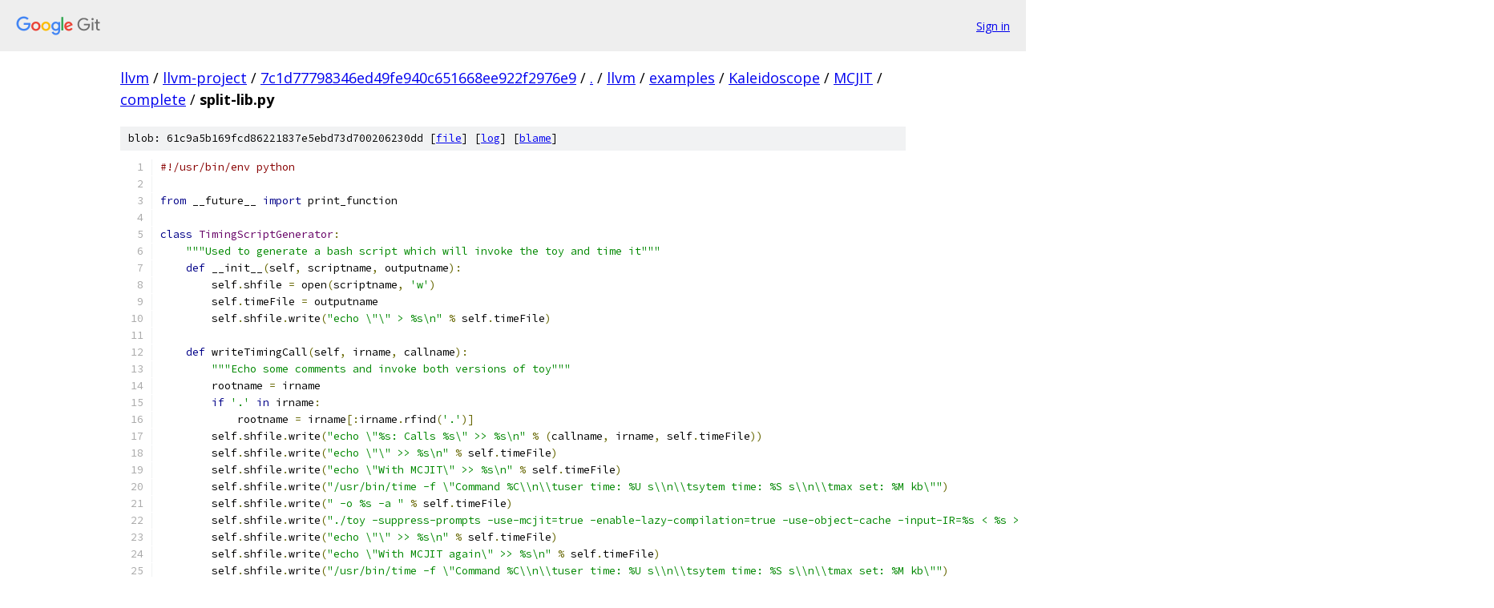

--- FILE ---
content_type: text/html; charset=utf-8
request_url: https://llvm.googlesource.com/llvm-project/+/7c1d77798346ed49fe940c651668ee922f2976e9/llvm/examples/Kaleidoscope/MCJIT/complete/split-lib.py
body_size: 2887
content:
<!DOCTYPE html><html lang="en"><head><meta charset="utf-8"><meta name="viewport" content="width=device-width, initial-scale=1"><title>llvm/examples/Kaleidoscope/MCJIT/complete/split-lib.py - llvm-project - Git at Google</title><link rel="stylesheet" type="text/css" href="/+static/base.css"><link rel="stylesheet" type="text/css" href="/+static/prettify/prettify.css"><!-- default customHeadTagPart --></head><body class="Site"><header class="Site-header"><div class="Header"><a class="Header-image" href="/"><img src="//www.gstatic.com/images/branding/lockups/2x/lockup_git_color_108x24dp.png" width="108" height="24" alt="Google Git"></a><div class="Header-menu"> <a class="Header-menuItem" href="https://accounts.google.com/AccountChooser?faa=1&amp;continue=https://llvm.googlesource.com/login/llvm-project/%2B/7c1d77798346ed49fe940c651668ee922f2976e9/llvm/examples/Kaleidoscope/MCJIT/complete/split-lib.py">Sign in</a> </div></div></header><div class="Site-content"><div class="Container "><div class="Breadcrumbs"><a class="Breadcrumbs-crumb" href="/?format=HTML">llvm</a> / <a class="Breadcrumbs-crumb" href="/llvm-project/">llvm-project</a> / <a class="Breadcrumbs-crumb" href="/llvm-project/+/7c1d77798346ed49fe940c651668ee922f2976e9">7c1d77798346ed49fe940c651668ee922f2976e9</a> / <a class="Breadcrumbs-crumb" href="/llvm-project/+/7c1d77798346ed49fe940c651668ee922f2976e9/">.</a> / <a class="Breadcrumbs-crumb" href="/llvm-project/+/7c1d77798346ed49fe940c651668ee922f2976e9/llvm">llvm</a> / <a class="Breadcrumbs-crumb" href="/llvm-project/+/7c1d77798346ed49fe940c651668ee922f2976e9/llvm/examples">examples</a> / <a class="Breadcrumbs-crumb" href="/llvm-project/+/7c1d77798346ed49fe940c651668ee922f2976e9/llvm/examples/Kaleidoscope">Kaleidoscope</a> / <a class="Breadcrumbs-crumb" href="/llvm-project/+/7c1d77798346ed49fe940c651668ee922f2976e9/llvm/examples/Kaleidoscope/MCJIT">MCJIT</a> / <a class="Breadcrumbs-crumb" href="/llvm-project/+/7c1d77798346ed49fe940c651668ee922f2976e9/llvm/examples/Kaleidoscope/MCJIT/complete">complete</a> / <span class="Breadcrumbs-crumb">split-lib.py</span></div><div class="u-sha1 u-monospace BlobSha1">blob: 61c9a5b169fcd86221837e5ebd73d700206230dd [<a href="/llvm-project/+/7c1d77798346ed49fe940c651668ee922f2976e9/llvm/examples/Kaleidoscope/MCJIT/complete/split-lib.py">file</a>] [<a href="/llvm-project/+log/7c1d77798346ed49fe940c651668ee922f2976e9/llvm/examples/Kaleidoscope/MCJIT/complete/split-lib.py">log</a>] [<a href="/llvm-project/+blame/7c1d77798346ed49fe940c651668ee922f2976e9/llvm/examples/Kaleidoscope/MCJIT/complete/split-lib.py">blame</a>]</div><table class="FileContents"><tr class="u-pre u-monospace FileContents-line"><td class="u-lineNum u-noSelect FileContents-lineNum" data-line-number="1"></td><td class="FileContents-lineContents" id="1"><span class="com">#!/usr/bin/env python</span></td></tr><tr class="u-pre u-monospace FileContents-line"><td class="u-lineNum u-noSelect FileContents-lineNum" data-line-number="2"></td><td class="FileContents-lineContents" id="2"></td></tr><tr class="u-pre u-monospace FileContents-line"><td class="u-lineNum u-noSelect FileContents-lineNum" data-line-number="3"></td><td class="FileContents-lineContents" id="3"><span class="kwd">from</span><span class="pln"> __future__ </span><span class="kwd">import</span><span class="pln"> print_function</span></td></tr><tr class="u-pre u-monospace FileContents-line"><td class="u-lineNum u-noSelect FileContents-lineNum" data-line-number="4"></td><td class="FileContents-lineContents" id="4"></td></tr><tr class="u-pre u-monospace FileContents-line"><td class="u-lineNum u-noSelect FileContents-lineNum" data-line-number="5"></td><td class="FileContents-lineContents" id="5"><span class="kwd">class</span><span class="pln"> </span><span class="typ">TimingScriptGenerator</span><span class="pun">:</span></td></tr><tr class="u-pre u-monospace FileContents-line"><td class="u-lineNum u-noSelect FileContents-lineNum" data-line-number="6"></td><td class="FileContents-lineContents" id="6"><span class="pln">    </span><span class="str">&quot;&quot;&quot;Used to generate a bash script which will invoke the toy and time it&quot;&quot;&quot;</span></td></tr><tr class="u-pre u-monospace FileContents-line"><td class="u-lineNum u-noSelect FileContents-lineNum" data-line-number="7"></td><td class="FileContents-lineContents" id="7"><span class="pln">    </span><span class="kwd">def</span><span class="pln"> __init__</span><span class="pun">(</span><span class="pln">self</span><span class="pun">,</span><span class="pln"> scriptname</span><span class="pun">,</span><span class="pln"> outputname</span><span class="pun">):</span></td></tr><tr class="u-pre u-monospace FileContents-line"><td class="u-lineNum u-noSelect FileContents-lineNum" data-line-number="8"></td><td class="FileContents-lineContents" id="8"><span class="pln">        self</span><span class="pun">.</span><span class="pln">shfile </span><span class="pun">=</span><span class="pln"> open</span><span class="pun">(</span><span class="pln">scriptname</span><span class="pun">,</span><span class="pln"> </span><span class="str">&#39;w&#39;</span><span class="pun">)</span></td></tr><tr class="u-pre u-monospace FileContents-line"><td class="u-lineNum u-noSelect FileContents-lineNum" data-line-number="9"></td><td class="FileContents-lineContents" id="9"><span class="pln">        self</span><span class="pun">.</span><span class="pln">timeFile </span><span class="pun">=</span><span class="pln"> outputname</span></td></tr><tr class="u-pre u-monospace FileContents-line"><td class="u-lineNum u-noSelect FileContents-lineNum" data-line-number="10"></td><td class="FileContents-lineContents" id="10"><span class="pln">        self</span><span class="pun">.</span><span class="pln">shfile</span><span class="pun">.</span><span class="pln">write</span><span class="pun">(</span><span class="str">&quot;echo \&quot;\&quot; &gt; %s\n&quot;</span><span class="pln"> </span><span class="pun">%</span><span class="pln"> self</span><span class="pun">.</span><span class="pln">timeFile</span><span class="pun">)</span></td></tr><tr class="u-pre u-monospace FileContents-line"><td class="u-lineNum u-noSelect FileContents-lineNum" data-line-number="11"></td><td class="FileContents-lineContents" id="11"></td></tr><tr class="u-pre u-monospace FileContents-line"><td class="u-lineNum u-noSelect FileContents-lineNum" data-line-number="12"></td><td class="FileContents-lineContents" id="12"><span class="pln">    </span><span class="kwd">def</span><span class="pln"> writeTimingCall</span><span class="pun">(</span><span class="pln">self</span><span class="pun">,</span><span class="pln"> irname</span><span class="pun">,</span><span class="pln"> callname</span><span class="pun">):</span></td></tr><tr class="u-pre u-monospace FileContents-line"><td class="u-lineNum u-noSelect FileContents-lineNum" data-line-number="13"></td><td class="FileContents-lineContents" id="13"><span class="pln">        </span><span class="str">&quot;&quot;&quot;Echo some comments and invoke both versions of toy&quot;&quot;&quot;</span></td></tr><tr class="u-pre u-monospace FileContents-line"><td class="u-lineNum u-noSelect FileContents-lineNum" data-line-number="14"></td><td class="FileContents-lineContents" id="14"><span class="pln">        rootname </span><span class="pun">=</span><span class="pln"> irname</span></td></tr><tr class="u-pre u-monospace FileContents-line"><td class="u-lineNum u-noSelect FileContents-lineNum" data-line-number="15"></td><td class="FileContents-lineContents" id="15"><span class="pln">        </span><span class="kwd">if</span><span class="pln"> </span><span class="str">&#39;.&#39;</span><span class="pln"> </span><span class="kwd">in</span><span class="pln"> irname</span><span class="pun">:</span></td></tr><tr class="u-pre u-monospace FileContents-line"><td class="u-lineNum u-noSelect FileContents-lineNum" data-line-number="16"></td><td class="FileContents-lineContents" id="16"><span class="pln">            rootname </span><span class="pun">=</span><span class="pln"> irname</span><span class="pun">[:</span><span class="pln">irname</span><span class="pun">.</span><span class="pln">rfind</span><span class="pun">(</span><span class="str">&#39;.&#39;</span><span class="pun">)]</span></td></tr><tr class="u-pre u-monospace FileContents-line"><td class="u-lineNum u-noSelect FileContents-lineNum" data-line-number="17"></td><td class="FileContents-lineContents" id="17"><span class="pln">        self</span><span class="pun">.</span><span class="pln">shfile</span><span class="pun">.</span><span class="pln">write</span><span class="pun">(</span><span class="str">&quot;echo \&quot;%s: Calls %s\&quot; &gt;&gt; %s\n&quot;</span><span class="pln"> </span><span class="pun">%</span><span class="pln"> </span><span class="pun">(</span><span class="pln">callname</span><span class="pun">,</span><span class="pln"> irname</span><span class="pun">,</span><span class="pln"> self</span><span class="pun">.</span><span class="pln">timeFile</span><span class="pun">))</span></td></tr><tr class="u-pre u-monospace FileContents-line"><td class="u-lineNum u-noSelect FileContents-lineNum" data-line-number="18"></td><td class="FileContents-lineContents" id="18"><span class="pln">        self</span><span class="pun">.</span><span class="pln">shfile</span><span class="pun">.</span><span class="pln">write</span><span class="pun">(</span><span class="str">&quot;echo \&quot;\&quot; &gt;&gt; %s\n&quot;</span><span class="pln"> </span><span class="pun">%</span><span class="pln"> self</span><span class="pun">.</span><span class="pln">timeFile</span><span class="pun">)</span></td></tr><tr class="u-pre u-monospace FileContents-line"><td class="u-lineNum u-noSelect FileContents-lineNum" data-line-number="19"></td><td class="FileContents-lineContents" id="19"><span class="pln">        self</span><span class="pun">.</span><span class="pln">shfile</span><span class="pun">.</span><span class="pln">write</span><span class="pun">(</span><span class="str">&quot;echo \&quot;With MCJIT\&quot; &gt;&gt; %s\n&quot;</span><span class="pln"> </span><span class="pun">%</span><span class="pln"> self</span><span class="pun">.</span><span class="pln">timeFile</span><span class="pun">)</span></td></tr><tr class="u-pre u-monospace FileContents-line"><td class="u-lineNum u-noSelect FileContents-lineNum" data-line-number="20"></td><td class="FileContents-lineContents" id="20"><span class="pln">        self</span><span class="pun">.</span><span class="pln">shfile</span><span class="pun">.</span><span class="pln">write</span><span class="pun">(</span><span class="str">&quot;/usr/bin/time -f \&quot;Command %C\\n\\tuser time: %U s\\n\\tsytem time: %S s\\n\\tmax set: %M kb\&quot;&quot;</span><span class="pun">)</span></td></tr><tr class="u-pre u-monospace FileContents-line"><td class="u-lineNum u-noSelect FileContents-lineNum" data-line-number="21"></td><td class="FileContents-lineContents" id="21"><span class="pln">        self</span><span class="pun">.</span><span class="pln">shfile</span><span class="pun">.</span><span class="pln">write</span><span class="pun">(</span><span class="str">&quot; -o %s -a &quot;</span><span class="pln"> </span><span class="pun">%</span><span class="pln"> self</span><span class="pun">.</span><span class="pln">timeFile</span><span class="pun">)</span></td></tr><tr class="u-pre u-monospace FileContents-line"><td class="u-lineNum u-noSelect FileContents-lineNum" data-line-number="22"></td><td class="FileContents-lineContents" id="22"><span class="pln">        self</span><span class="pun">.</span><span class="pln">shfile</span><span class="pun">.</span><span class="pln">write</span><span class="pun">(</span><span class="str">&quot;./toy -suppress-prompts -use-mcjit=true -enable-lazy-compilation=true -use-object-cache -input-IR=%s &lt; %s &gt; %s-mcjit.out 2&gt; %s-mcjit.err\n&quot;</span><span class="pln"> </span><span class="pun">%</span><span class="pln"> </span><span class="pun">(</span><span class="pln">irname</span><span class="pun">,</span><span class="pln"> callname</span><span class="pun">,</span><span class="pln"> rootname</span><span class="pun">,</span><span class="pln"> rootname</span><span class="pun">))</span></td></tr><tr class="u-pre u-monospace FileContents-line"><td class="u-lineNum u-noSelect FileContents-lineNum" data-line-number="23"></td><td class="FileContents-lineContents" id="23"><span class="pln">        self</span><span class="pun">.</span><span class="pln">shfile</span><span class="pun">.</span><span class="pln">write</span><span class="pun">(</span><span class="str">&quot;echo \&quot;\&quot; &gt;&gt; %s\n&quot;</span><span class="pln"> </span><span class="pun">%</span><span class="pln"> self</span><span class="pun">.</span><span class="pln">timeFile</span><span class="pun">)</span></td></tr><tr class="u-pre u-monospace FileContents-line"><td class="u-lineNum u-noSelect FileContents-lineNum" data-line-number="24"></td><td class="FileContents-lineContents" id="24"><span class="pln">        self</span><span class="pun">.</span><span class="pln">shfile</span><span class="pun">.</span><span class="pln">write</span><span class="pun">(</span><span class="str">&quot;echo \&quot;With MCJIT again\&quot; &gt;&gt; %s\n&quot;</span><span class="pln"> </span><span class="pun">%</span><span class="pln"> self</span><span class="pun">.</span><span class="pln">timeFile</span><span class="pun">)</span></td></tr><tr class="u-pre u-monospace FileContents-line"><td class="u-lineNum u-noSelect FileContents-lineNum" data-line-number="25"></td><td class="FileContents-lineContents" id="25"><span class="pln">        self</span><span class="pun">.</span><span class="pln">shfile</span><span class="pun">.</span><span class="pln">write</span><span class="pun">(</span><span class="str">&quot;/usr/bin/time -f \&quot;Command %C\\n\\tuser time: %U s\\n\\tsytem time: %S s\\n\\tmax set: %M kb\&quot;&quot;</span><span class="pun">)</span></td></tr><tr class="u-pre u-monospace FileContents-line"><td class="u-lineNum u-noSelect FileContents-lineNum" data-line-number="26"></td><td class="FileContents-lineContents" id="26"><span class="pln">        self</span><span class="pun">.</span><span class="pln">shfile</span><span class="pun">.</span><span class="pln">write</span><span class="pun">(</span><span class="str">&quot; -o %s -a &quot;</span><span class="pln"> </span><span class="pun">%</span><span class="pln"> self</span><span class="pun">.</span><span class="pln">timeFile</span><span class="pun">)</span></td></tr><tr class="u-pre u-monospace FileContents-line"><td class="u-lineNum u-noSelect FileContents-lineNum" data-line-number="27"></td><td class="FileContents-lineContents" id="27"><span class="pln">        self</span><span class="pun">.</span><span class="pln">shfile</span><span class="pun">.</span><span class="pln">write</span><span class="pun">(</span><span class="str">&quot;./toy -suppress-prompts -use-mcjit=true -enable-lazy-compilation=true -use-object-cache -input-IR=%s &lt; %s &gt; %s-mcjit.out 2&gt; %s-mcjit.err\n&quot;</span><span class="pln"> </span><span class="pun">%</span><span class="pln"> </span><span class="pun">(</span><span class="pln">irname</span><span class="pun">,</span><span class="pln"> callname</span><span class="pun">,</span><span class="pln"> rootname</span><span class="pun">,</span><span class="pln"> rootname</span><span class="pun">))</span></td></tr><tr class="u-pre u-monospace FileContents-line"><td class="u-lineNum u-noSelect FileContents-lineNum" data-line-number="28"></td><td class="FileContents-lineContents" id="28"><span class="pln">        self</span><span class="pun">.</span><span class="pln">shfile</span><span class="pun">.</span><span class="pln">write</span><span class="pun">(</span><span class="str">&quot;echo \&quot;\&quot; &gt;&gt; %s\n&quot;</span><span class="pln"> </span><span class="pun">%</span><span class="pln"> self</span><span class="pun">.</span><span class="pln">timeFile</span><span class="pun">)</span></td></tr><tr class="u-pre u-monospace FileContents-line"><td class="u-lineNum u-noSelect FileContents-lineNum" data-line-number="29"></td><td class="FileContents-lineContents" id="29"><span class="pln">        self</span><span class="pun">.</span><span class="pln">shfile</span><span class="pun">.</span><span class="pln">write</span><span class="pun">(</span><span class="str">&quot;echo \&quot;With JIT\&quot; &gt;&gt; %s\n&quot;</span><span class="pln"> </span><span class="pun">%</span><span class="pln"> self</span><span class="pun">.</span><span class="pln">timeFile</span><span class="pun">)</span></td></tr><tr class="u-pre u-monospace FileContents-line"><td class="u-lineNum u-noSelect FileContents-lineNum" data-line-number="30"></td><td class="FileContents-lineContents" id="30"><span class="pln">        self</span><span class="pun">.</span><span class="pln">shfile</span><span class="pun">.</span><span class="pln">write</span><span class="pun">(</span><span class="str">&quot;/usr/bin/time -f \&quot;Command %C\\n\\tuser time: %U s\\n\\tsytem time: %S s\\n\\tmax set: %M kb\&quot;&quot;</span><span class="pun">)</span></td></tr><tr class="u-pre u-monospace FileContents-line"><td class="u-lineNum u-noSelect FileContents-lineNum" data-line-number="31"></td><td class="FileContents-lineContents" id="31"><span class="pln">        self</span><span class="pun">.</span><span class="pln">shfile</span><span class="pun">.</span><span class="pln">write</span><span class="pun">(</span><span class="str">&quot; -o %s -a &quot;</span><span class="pln"> </span><span class="pun">%</span><span class="pln"> self</span><span class="pun">.</span><span class="pln">timeFile</span><span class="pun">)</span></td></tr><tr class="u-pre u-monospace FileContents-line"><td class="u-lineNum u-noSelect FileContents-lineNum" data-line-number="32"></td><td class="FileContents-lineContents" id="32"><span class="pln">        self</span><span class="pun">.</span><span class="pln">shfile</span><span class="pun">.</span><span class="pln">write</span><span class="pun">(</span><span class="str">&quot;./toy -suppress-prompts -use-mcjit=false -input-IR=%s &lt; %s &gt; %s-mcjit.out 2&gt; %s-mcjit.err\n&quot;</span><span class="pln"> </span><span class="pun">%</span><span class="pln"> </span><span class="pun">(</span><span class="pln">irname</span><span class="pun">,</span><span class="pln"> callname</span><span class="pun">,</span><span class="pln"> rootname</span><span class="pun">,</span><span class="pln"> rootname</span><span class="pun">))</span></td></tr><tr class="u-pre u-monospace FileContents-line"><td class="u-lineNum u-noSelect FileContents-lineNum" data-line-number="33"></td><td class="FileContents-lineContents" id="33"><span class="pln">        self</span><span class="pun">.</span><span class="pln">shfile</span><span class="pun">.</span><span class="pln">write</span><span class="pun">(</span><span class="str">&quot;echo \&quot;\&quot; &gt;&gt; %s\n&quot;</span><span class="pln"> </span><span class="pun">%</span><span class="pln"> self</span><span class="pun">.</span><span class="pln">timeFile</span><span class="pun">)</span></td></tr><tr class="u-pre u-monospace FileContents-line"><td class="u-lineNum u-noSelect FileContents-lineNum" data-line-number="34"></td><td class="FileContents-lineContents" id="34"><span class="pln">        self</span><span class="pun">.</span><span class="pln">shfile</span><span class="pun">.</span><span class="pln">write</span><span class="pun">(</span><span class="str">&quot;echo \&quot;\&quot; &gt;&gt; %s\n&quot;</span><span class="pln"> </span><span class="pun">%</span><span class="pln"> self</span><span class="pun">.</span><span class="pln">timeFile</span><span class="pun">)</span></td></tr><tr class="u-pre u-monospace FileContents-line"><td class="u-lineNum u-noSelect FileContents-lineNum" data-line-number="35"></td><td class="FileContents-lineContents" id="35"></td></tr><tr class="u-pre u-monospace FileContents-line"><td class="u-lineNum u-noSelect FileContents-lineNum" data-line-number="36"></td><td class="FileContents-lineContents" id="36"><span class="kwd">class</span><span class="pln"> </span><span class="typ">LibScriptGenerator</span><span class="pun">:</span></td></tr><tr class="u-pre u-monospace FileContents-line"><td class="u-lineNum u-noSelect FileContents-lineNum" data-line-number="37"></td><td class="FileContents-lineContents" id="37"><span class="pln">    </span><span class="str">&quot;&quot;&quot;Used to generate a bash script which will invoke the toy and time it&quot;&quot;&quot;</span></td></tr><tr class="u-pre u-monospace FileContents-line"><td class="u-lineNum u-noSelect FileContents-lineNum" data-line-number="38"></td><td class="FileContents-lineContents" id="38"><span class="pln">    </span><span class="kwd">def</span><span class="pln"> __init__</span><span class="pun">(</span><span class="pln">self</span><span class="pun">,</span><span class="pln"> filename</span><span class="pun">):</span></td></tr><tr class="u-pre u-monospace FileContents-line"><td class="u-lineNum u-noSelect FileContents-lineNum" data-line-number="39"></td><td class="FileContents-lineContents" id="39"><span class="pln">        self</span><span class="pun">.</span><span class="pln">shfile </span><span class="pun">=</span><span class="pln"> open</span><span class="pun">(</span><span class="pln">filename</span><span class="pun">,</span><span class="pln"> </span><span class="str">&#39;w&#39;</span><span class="pun">)</span></td></tr><tr class="u-pre u-monospace FileContents-line"><td class="u-lineNum u-noSelect FileContents-lineNum" data-line-number="40"></td><td class="FileContents-lineContents" id="40"></td></tr><tr class="u-pre u-monospace FileContents-line"><td class="u-lineNum u-noSelect FileContents-lineNum" data-line-number="41"></td><td class="FileContents-lineContents" id="41"><span class="pln">    </span><span class="kwd">def</span><span class="pln"> writeLibGenCall</span><span class="pun">(</span><span class="pln">self</span><span class="pun">,</span><span class="pln"> libname</span><span class="pun">,</span><span class="pln"> irname</span><span class="pun">):</span></td></tr><tr class="u-pre u-monospace FileContents-line"><td class="u-lineNum u-noSelect FileContents-lineNum" data-line-number="42"></td><td class="FileContents-lineContents" id="42"><span class="pln">        self</span><span class="pun">.</span><span class="pln">shfile</span><span class="pun">.</span><span class="pln">write</span><span class="pun">(</span><span class="str">&quot;./toy -suppress-prompts -use-mcjit=false -dump-modules &lt; %s 2&gt; %s\n&quot;</span><span class="pln"> </span><span class="pun">%</span><span class="pln"> </span><span class="pun">(</span><span class="pln">libname</span><span class="pun">,</span><span class="pln"> irname</span><span class="pun">))</span></td></tr><tr class="u-pre u-monospace FileContents-line"><td class="u-lineNum u-noSelect FileContents-lineNum" data-line-number="43"></td><td class="FileContents-lineContents" id="43"></td></tr><tr class="u-pre u-monospace FileContents-line"><td class="u-lineNum u-noSelect FileContents-lineNum" data-line-number="44"></td><td class="FileContents-lineContents" id="44"><span class="kwd">def</span><span class="pln"> splitScript</span><span class="pun">(</span><span class="pln">inputname</span><span class="pun">,</span><span class="pln"> libGenScript</span><span class="pun">,</span><span class="pln"> timingScript</span><span class="pun">):</span></td></tr><tr class="u-pre u-monospace FileContents-line"><td class="u-lineNum u-noSelect FileContents-lineNum" data-line-number="45"></td><td class="FileContents-lineContents" id="45"><span class="pln">  rootname </span><span class="pun">=</span><span class="pln"> inputname</span><span class="pun">[:-</span><span class="lit">2</span><span class="pun">]</span></td></tr><tr class="u-pre u-monospace FileContents-line"><td class="u-lineNum u-noSelect FileContents-lineNum" data-line-number="46"></td><td class="FileContents-lineContents" id="46"><span class="pln">  libname </span><span class="pun">=</span><span class="pln"> rootname </span><span class="pun">+</span><span class="pln"> </span><span class="str">&quot;-lib.k&quot;</span></td></tr><tr class="u-pre u-monospace FileContents-line"><td class="u-lineNum u-noSelect FileContents-lineNum" data-line-number="47"></td><td class="FileContents-lineContents" id="47"><span class="pln">  irname </span><span class="pun">=</span><span class="pln"> rootname </span><span class="pun">+</span><span class="pln"> </span><span class="str">&quot;-lib.ir&quot;</span></td></tr><tr class="u-pre u-monospace FileContents-line"><td class="u-lineNum u-noSelect FileContents-lineNum" data-line-number="48"></td><td class="FileContents-lineContents" id="48"><span class="pln">  callname </span><span class="pun">=</span><span class="pln"> rootname </span><span class="pun">+</span><span class="pln"> </span><span class="str">&quot;-call.k&quot;</span></td></tr><tr class="u-pre u-monospace FileContents-line"><td class="u-lineNum u-noSelect FileContents-lineNum" data-line-number="49"></td><td class="FileContents-lineContents" id="49"><span class="pln">  infile </span><span class="pun">=</span><span class="pln"> open</span><span class="pun">(</span><span class="pln">inputname</span><span class="pun">,</span><span class="pln"> </span><span class="str">&quot;r&quot;</span><span class="pun">)</span></td></tr><tr class="u-pre u-monospace FileContents-line"><td class="u-lineNum u-noSelect FileContents-lineNum" data-line-number="50"></td><td class="FileContents-lineContents" id="50"><span class="pln">  libfile </span><span class="pun">=</span><span class="pln"> open</span><span class="pun">(</span><span class="pln">libname</span><span class="pun">,</span><span class="pln"> </span><span class="str">&quot;w&quot;</span><span class="pun">)</span></td></tr><tr class="u-pre u-monospace FileContents-line"><td class="u-lineNum u-noSelect FileContents-lineNum" data-line-number="51"></td><td class="FileContents-lineContents" id="51"><span class="pln">  callfile </span><span class="pun">=</span><span class="pln"> open</span><span class="pun">(</span><span class="pln">callname</span><span class="pun">,</span><span class="pln"> </span><span class="str">&quot;w&quot;</span><span class="pun">)</span></td></tr><tr class="u-pre u-monospace FileContents-line"><td class="u-lineNum u-noSelect FileContents-lineNum" data-line-number="52"></td><td class="FileContents-lineContents" id="52"><span class="pln">  </span><span class="kwd">print</span><span class="pun">(</span><span class="str">&quot;Splitting %s into %s and %s&quot;</span><span class="pln"> </span><span class="pun">%</span><span class="pln"> </span><span class="pun">(</span><span class="pln">inputname</span><span class="pun">,</span><span class="pln"> callname</span><span class="pun">,</span><span class="pln"> libname</span><span class="pun">))</span></td></tr><tr class="u-pre u-monospace FileContents-line"><td class="u-lineNum u-noSelect FileContents-lineNum" data-line-number="53"></td><td class="FileContents-lineContents" id="53"><span class="pln">  </span><span class="kwd">for</span><span class="pln"> line </span><span class="kwd">in</span><span class="pln"> infile</span><span class="pun">:</span></td></tr><tr class="u-pre u-monospace FileContents-line"><td class="u-lineNum u-noSelect FileContents-lineNum" data-line-number="54"></td><td class="FileContents-lineContents" id="54"><span class="pln">    </span><span class="kwd">if</span><span class="pln"> </span><span class="kwd">not</span><span class="pln"> line</span><span class="pun">.</span><span class="pln">startswith</span><span class="pun">(</span><span class="str">&quot;#&quot;</span><span class="pun">):</span></td></tr><tr class="u-pre u-monospace FileContents-line"><td class="u-lineNum u-noSelect FileContents-lineNum" data-line-number="55"></td><td class="FileContents-lineContents" id="55"><span class="pln">      </span><span class="kwd">if</span><span class="pln"> line</span><span class="pun">.</span><span class="pln">startswith</span><span class="pun">(</span><span class="str">&quot;print&quot;</span><span class="pun">):</span></td></tr><tr class="u-pre u-monospace FileContents-line"><td class="u-lineNum u-noSelect FileContents-lineNum" data-line-number="56"></td><td class="FileContents-lineContents" id="56"><span class="pln">        callfile</span><span class="pun">.</span><span class="pln">write</span><span class="pun">(</span><span class="pln">line</span><span class="pun">)</span></td></tr><tr class="u-pre u-monospace FileContents-line"><td class="u-lineNum u-noSelect FileContents-lineNum" data-line-number="57"></td><td class="FileContents-lineContents" id="57"><span class="pln">      </span><span class="kwd">else</span><span class="pun">:</span></td></tr><tr class="u-pre u-monospace FileContents-line"><td class="u-lineNum u-noSelect FileContents-lineNum" data-line-number="58"></td><td class="FileContents-lineContents" id="58"><span class="pln">        libfile</span><span class="pun">.</span><span class="pln">write</span><span class="pun">(</span><span class="pln">line</span><span class="pun">)</span></td></tr><tr class="u-pre u-monospace FileContents-line"><td class="u-lineNum u-noSelect FileContents-lineNum" data-line-number="59"></td><td class="FileContents-lineContents" id="59"><span class="pln">  libGenScript</span><span class="pun">.</span><span class="pln">writeLibGenCall</span><span class="pun">(</span><span class="pln">libname</span><span class="pun">,</span><span class="pln"> irname</span><span class="pun">)</span></td></tr><tr class="u-pre u-monospace FileContents-line"><td class="u-lineNum u-noSelect FileContents-lineNum" data-line-number="60"></td><td class="FileContents-lineContents" id="60"><span class="pln">  timingScript</span><span class="pun">.</span><span class="pln">writeTimingCall</span><span class="pun">(</span><span class="pln">irname</span><span class="pun">,</span><span class="pln"> callname</span><span class="pun">)</span></td></tr><tr class="u-pre u-monospace FileContents-line"><td class="u-lineNum u-noSelect FileContents-lineNum" data-line-number="61"></td><td class="FileContents-lineContents" id="61"></td></tr><tr class="u-pre u-monospace FileContents-line"><td class="u-lineNum u-noSelect FileContents-lineNum" data-line-number="62"></td><td class="FileContents-lineContents" id="62"><span class="com"># Execution begins here</span></td></tr><tr class="u-pre u-monospace FileContents-line"><td class="u-lineNum u-noSelect FileContents-lineNum" data-line-number="63"></td><td class="FileContents-lineContents" id="63"><span class="pln">libGenScript </span><span class="pun">=</span><span class="pln"> </span><span class="typ">LibScriptGenerator</span><span class="pun">(</span><span class="str">&quot;make-libs.sh&quot;</span><span class="pun">)</span></td></tr><tr class="u-pre u-monospace FileContents-line"><td class="u-lineNum u-noSelect FileContents-lineNum" data-line-number="64"></td><td class="FileContents-lineContents" id="64"><span class="pln">timingScript </span><span class="pun">=</span><span class="pln"> </span><span class="typ">TimingScriptGenerator</span><span class="pun">(</span><span class="str">&quot;time-lib.sh&quot;</span><span class="pun">,</span><span class="pln"> </span><span class="str">&quot;lib-timing.txt&quot;</span><span class="pun">)</span></td></tr><tr class="u-pre u-monospace FileContents-line"><td class="u-lineNum u-noSelect FileContents-lineNum" data-line-number="65"></td><td class="FileContents-lineContents" id="65"></td></tr><tr class="u-pre u-monospace FileContents-line"><td class="u-lineNum u-noSelect FileContents-lineNum" data-line-number="66"></td><td class="FileContents-lineContents" id="66"><span class="pln">script_list </span><span class="pun">=</span><span class="pln"> </span><span class="pun">[</span><span class="str">&quot;test-5000-3-50-50.k&quot;</span><span class="pun">,</span><span class="pln"> </span><span class="str">&quot;test-5000-10-100-10.k&quot;</span><span class="pun">,</span><span class="pln"> </span><span class="str">&quot;test-5000-10-5-10.k&quot;</span><span class="pun">,</span><span class="pln"> </span><span class="str">&quot;test-5000-10-1-0.k&quot;</span><span class="pun">,</span><span class="pln"> </span></td></tr><tr class="u-pre u-monospace FileContents-line"><td class="u-lineNum u-noSelect FileContents-lineNum" data-line-number="67"></td><td class="FileContents-lineContents" id="67"><span class="pln">               </span><span class="str">&quot;test-1000-3-10-50.k&quot;</span><span class="pun">,</span><span class="pln"> </span><span class="str">&quot;test-1000-10-100-10.k&quot;</span><span class="pun">,</span><span class="pln"> </span><span class="str">&quot;test-1000-10-5-10.k&quot;</span><span class="pun">,</span><span class="pln"> </span><span class="str">&quot;test-1000-10-1-0.k&quot;</span><span class="pun">,</span></td></tr><tr class="u-pre u-monospace FileContents-line"><td class="u-lineNum u-noSelect FileContents-lineNum" data-line-number="68"></td><td class="FileContents-lineContents" id="68"><span class="pln">               </span><span class="str">&quot;test-200-3-2-50.k&quot;</span><span class="pun">,</span><span class="pln"> </span><span class="str">&quot;test-200-10-40-10.k&quot;</span><span class="pun">,</span><span class="pln"> </span><span class="str">&quot;test-200-10-2-10.k&quot;</span><span class="pun">,</span><span class="pln"> </span><span class="str">&quot;test-200-10-1-0.k&quot;</span><span class="pun">]</span></td></tr><tr class="u-pre u-monospace FileContents-line"><td class="u-lineNum u-noSelect FileContents-lineNum" data-line-number="69"></td><td class="FileContents-lineContents" id="69"></td></tr><tr class="u-pre u-monospace FileContents-line"><td class="u-lineNum u-noSelect FileContents-lineNum" data-line-number="70"></td><td class="FileContents-lineContents" id="70"><span class="kwd">for</span><span class="pln"> script </span><span class="kwd">in</span><span class="pln"> script_list</span><span class="pun">:</span></td></tr><tr class="u-pre u-monospace FileContents-line"><td class="u-lineNum u-noSelect FileContents-lineNum" data-line-number="71"></td><td class="FileContents-lineContents" id="71"><span class="pln">  splitScript</span><span class="pun">(</span><span class="pln">script</span><span class="pun">,</span><span class="pln"> libGenScript</span><span class="pun">,</span><span class="pln"> timingScript</span><span class="pun">)</span></td></tr><tr class="u-pre u-monospace FileContents-line"><td class="u-lineNum u-noSelect FileContents-lineNum" data-line-number="72"></td><td class="FileContents-lineContents" id="72"><span class="kwd">print</span><span class="pun">(</span><span class="str">&quot;All done!&quot;</span><span class="pun">)</span></td></tr></table><script nonce="V-vnQDE9w3XzDwdX2rtvPw">for (let lineNumEl of document.querySelectorAll('td.u-lineNum')) {lineNumEl.onclick = () => {window.location.hash = `#${lineNumEl.getAttribute('data-line-number')}`;};}</script></div> <!-- Container --></div> <!-- Site-content --><footer class="Site-footer"><div class="Footer"><span class="Footer-poweredBy">Powered by <a href="https://gerrit.googlesource.com/gitiles/">Gitiles</a>| <a href="https://policies.google.com/privacy">Privacy</a>| <a href="https://policies.google.com/terms">Terms</a></span><span class="Footer-formats"><a class="u-monospace Footer-formatsItem" href="?format=TEXT">txt</a> <a class="u-monospace Footer-formatsItem" href="?format=JSON">json</a></span></div></footer></body></html>